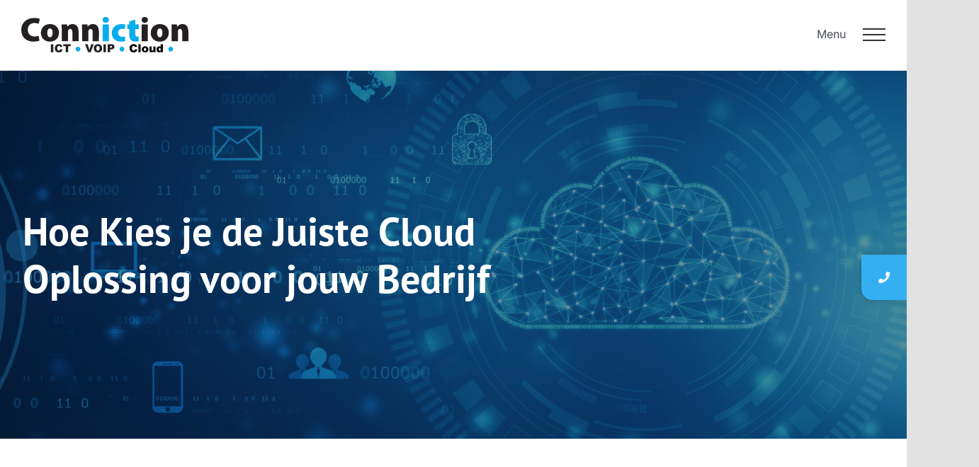

--- FILE ---
content_type: text/css; charset=utf-8
request_url: https://conniction.nl/wp-content/themes/Conniction-thema/style.css?ver=6.9
body_size: 4338
content:
/*
Theme Name: Conniction Thema
Description: Thema voor Conniction
Author: Simplix
Author URI: https://simplix.nl
Template: Avada
Version: 1.0.0
Text Domain:  Avada
*/

/* Vars */
:root {
	--primary_color:#34aff2;
	--secondary_color:#007afc;
}

#main {}
#main p {margin-bottom:24px!important;}
.mobile {display:none!important;}
.handwritten {font-family:"Caveat"; font-weight:400;}
.white-text, .white-text * {color:#fff!important;}
.blue-text, .blue-text * {color:var(--primary_color);}
.shadow {-webkit-box-shadow:0px 6px 22px 0px rgba(0,0,0,0.05); -moz-box-shadow:0px 6px 22px 0px rgba(0,0,0,0.05); box-shadow:0px 6px 22px 0px rgba(0,0,0,0.05);}
body #boxed-wrapper {overflow:visible;}

textarea {resize:none;}
input:-webkit-autofill,
input:-webkit-autofill:hover, 
input:-webkit-autofill:focus, 
input:-webkit-autofill:active {-webkit-box-shadow:0 0 0 30px #fff inset!important;}

.square-image {padding-top:100%; width:100%;}

.contact-wrapper {display:none;}

/* Custom Grid */
.row {display:flex; flex-wrap:wrap; margin:0 -16px;}
.row .col {display:flex; flex-wrap:wrap; padding:0 16px; align-items:flex-start; overflow:inherit;}
.row .col.col-3 {width:25%;}
.row .col.col-4 {width:33.333%;}
.row .col.col-6 {width:50%;}
.row .col.col-9 {width:75%;}
.row .col.col-12 {width:100%;}

.center {width:100%; display:flex; align-items:center; justify-content:center;}
.divider {width:100%; display:flex; margin-bottom:64px;}

.sticky-column {position:sticky !important; top:120px;}

/* Backgrounds */
.top-white-background:after {content:""; position:absolute; top:-5px; right:0; bottom:50%; left:0; background:#fff;}
.bottom-white-background:before {content:""; position:absolute; top:75%; right:0; bottom:-5px; left:0; background:#fff;}
.circle-top-left, .circle-top-right, .circle-bottom-left, .circle-bottom-right {position:relative; overflow:hidden;}
.circle-top-left:before, .circle-top-right:before, .circle-bottom-left:after, .circle-bottom-right:after {content:""; background-image:url(image/conniction-cirkel.svg); position:absolute; width:300px; height:300px; background-size:100% 100%;}
.circle-top-left:before {top:0; left:0; transform:translate(-50%, -50%);}
.circle-top-right:before {top:0; right:0; transform:translate(50%, -50%);}
.circle-bottom-left:after {bottom:0; left:0; transform:translate(-50%, 50%);}
.circle-bottom-right:after {bottom:0; right:0; transform:translate(50%, 50%);}
.top-white-background.circle-top-left:before,
.top-white-background.circle-top-right:before {top:50%;}
.bottom-white-background.circle-bottom-left:after,
.bottom-white-background.circle-bottom-right:after {bottom:25%;}

/* Button */
#main .button-default {padding:16px 32px; border-radius:0 16px 16px 16px;}
#main .white-text .button-default {background:#fff;}
#main .white-text .button-default span {color:#333!important;}
#main .white-text .button-default:hover {background:var(--secondary_color);}
#main .white-text .button-default:hover span {color:#fff!important;}

/* Header */
header .fusion-header {z-index:999; border-bottom:2px solid #f4f4f4; height:auto!important;}
header .fusion-header .fusion-logo {width:270px;}
header .fusion-header > .fusion-row {display:flex; align-items:center;}
header .menu-wrapper .main-menu ul {display:flex; list-style:none; text-align:center;}
header .menu-wrapper .main-menu ul .menu-item {color:#fff; margin-right:32px; font-size:18px; position:relative; line-height:1px;}
header .menu-wrapper .main-menu ul .menu-item.active,
header .menu-wrapper .main-menu ul .menu-item:hover {color:var(--primary_color);}
header .menu-wrapper .main-menu ul .menu-item .dot {width:8px; height:8px; border-radius:50%; background:var(--primary_color); position:absolute; right:-10px; top:0px;}

header .hamburger-wrapper {margin-left:auto; display:flex;}
header .hamburger-wrapper:hover {cursor:pointer;}
header .hamburger-wrapper .btn-menu {margin-left:24px; z-index:2; border:none; display:flex; align-items:center; justify-content:center; min-height:30px; background-color:transparent; color:inherit; padding-left:0; padding-right:0; cursor:pointer; transition:0.3s ease;}
header .hamburger-wrapper .btn-menu:focus {outline: none;}
header .hamburger-wrapper .btn-menu-bars {display:block; position:relative; width:32px; height:2px; background:#333; transition:0.3s;}
header .hamburger-wrapper .btn-menu-bars:before, 
header .hamburger-wrapper .btn-menu-bars:after {content:""; display:block; position:absolute; left:0; width:100%; height:100%; background:#333; transition:0.3s;}
header .hamburger-wrapper .btn-menu-bars:before {transform: translate(0, -8px);}
header .hamburger-wrapper .btn-menu-bars:after {transform: translate(0, 8px);}
body:not(.menu-open) header .hamburger-wrapper:hover .btn-menu-bars:before, 
body:not(.menu-open) header .hamburger-wrapper:hover .btn-menu-bars:after {left:-8px;}

.menu-open header .fusion-header {position:relative;}
.menu-open header .hamburger-wrapper .btn-menu .btn-menu-bars {background-color: transparent;}
.menu-open header .hamburger-wrapper .btn-menu .btn-menu-bars:before {transform: rotate(45deg);}
.menu-open header .hamburger-wrapper .btn-menu .btn-menu-bars:after {transform: rotate(-45deg);}

body.menu-open {overflow:hidden; height:100vh;}
header .flyout-menu-wrapper {position:fixed; left:0; top:0; right:0; bottom:0; overflow-y:scroll; transition:.3s; background:#fff; pointer-events:none; opacity:0; -ms-overflow-style:none; scrollbar-width:none;}
header .flyout-menu-wrapper:after {content:""; background-image:url(image/circle-blue.svg); position:absolute; right:0; bottom:0; width:500px; height:500px; background-size:100% 100%; z-index:-1}
header .flyout-menu-wrapper::-webkit-scrollbar {display:none;}
.menu-open header .flyout-menu-wrapper {opacity:1; pointer-events:all; z-index:1;}

header .flyout-menu-wrapper.desktop {display:flex; padding:90px 0 0 0; justify-content:center; align-items:stretch;}
header .flyout-menu-wrapper.desktop .menu-main-menu-container {width:100%;}
header .flyout-menu-wrapper.desktop .left {display:flex; flex-wrap:wrap; align-items:center; justify-content:flex-end; width:33.333%; padding:64px;}
header .flyout-menu-wrapper.desktop .left .row {display:flex; flex-direction:column;}
header .flyout-menu-wrapper.desktop .left .row .menu-contact-info {margin-top:32px; display:flex; flex-direction:column; }
header .flyout-menu-wrapper.desktop .left .row .menu-contact-info a:first-child {margin-bottom:16px;}
header .flyout-menu-wrapper.desktop .left .menu {padding-left:0; list-style-type:none;}
header .flyout-menu-wrapper.desktop .left .menu .menu-item {text-align:left; margin-bottom:16px; font-size:21px;}
header .flyout-menu-wrapper.desktop .left .menu .menu-item a {text-transform:none;}
header .flyout-menu-wrapper.desktop .left .menu .menu-item.current-menu-item a {color:var(--primary_color);}
header .flyout-menu-wrapper.desktop .right {display:flex; align-items:center; width:66.666%; padding:64px; border-left:2px solid #f4f4f4; overflow-y:auto; -ms-overflow-style:none;  scrollbar-width:none; z-index:1}
header .flyout-menu-wrapper.desktop .right::-webkit-scrollbar {display:none;}
header .flyout-menu-wrapper.desktop .right .menu-title h3 {font-size:40px; font-weight:900; line-height:1.2; font-family:PT sans;}
header .flyout-menu-wrapper.desktop .right .menu-title h3 span {font-size:32px; color:var(--primary_color); margin-left:48px;}
header .flyout-menu-wrapper.desktop .right .menu {}
header .flyout-menu-wrapper.desktop .right .menu .col {margin-bottom:48px;}
header .flyout-menu-wrapper.desktop .right .menu .col .category-title {font-size:21px; font-weight:600; margin-bottom:24px; font-family:PT sans;}
header .flyout-menu-wrapper.desktop .right .menu .col .menu-item {width:100%; margin-bottom:16px;}
header .flyout-menu-wrapper.desktop .right .menu .col .menu-item.current a {color:var(--primary_color);}

header .flyout-menu-wrapper.mobile {align-items:center; padding:82px 0 0 0; flex-wrap:wrap; flex-direction:row; }
header .flyout-menu-wrapper.mobile .flyout-menu {height:calc(100% - 62px); display:flex; align-items:center;}
header .flyout-menu-wrapper.mobile .menu-main-menu-mobile-container {width:100%;}
header .flyout-menu-wrapper.mobile .menu {padding:0 32px; list-style-type:none;}

/* Titlebar */
.titlebar-wrapper {position:relative; display:flex; align-items:center; justify-content:center; background-size:cover; background-position:center center; padding:192px 32px 320px 32px; z-index:1;}
body:not(.home) .titlebar-wrapper {min-height:520px; padding:160px 32px}
.titlebar-wrapper:before {content:""; background:#002336; opacity:.5; position:absolute; top:0; left:0; width:100%; height:100%;}
.titlebar-wrapper .titlebar-container {width:100%; max-width:var(--site_width); z-index:999; position:relative;}
.titlebar-wrapper .titlebar-container:after {content:""; position:absolute; z-index:-1; width:720px; height:720px;top: 0;left: 0;transform:translate(-97%, -35%); background-image: url(image/conniction-cirkel-blue.svg); opacity:.6; background-size: 100% 100%; background-repeat:no-repeat;}
.titlebar-wrapper .titlebar-container .title-wrapper {position:relative; display:flex; flex-direction:column; justify-content:center; width:100%; max-width:calc(var(--site_width) / 2);}
.titlebar-wrapper .titlebar-container .title-wrapper h1 {color:#fff; font-size:var(--h1_typography-font-size); font-family:PT sans; line-height:1.2!important; margin-bottom:0!important;}
.titlebar-wrapper .titlebar-container .title-wrapper h2 {color:#fff; font-size:var(--h2_typography-font-size); line-height:1.2!important; margin-bottom:0!important; font-family:"Caveat";}

/* Call Button */
.call-back-wrapper {position:fixed; top:50%; right:0; z-index:999; color:#fff !important; background:var(--primary_color); color:#fff; border-radius:0 0 0 16px; display:flex; flex-direction:column; transform:translateX(calc(100% - 64px)); transition:.3s; -webkit-box-shadow:0px 0px 10px 0px rgba(0,0,0,0.16); -moz-box-shadow:0px 0px 10px 0px rgba(0,0,0,0.16); box-shadow:0px 0px 10px 0px rgba(0,0,0,0.16);}
.call-back-wrapper:hover {cursor:pointer; transform:translateX(0);}
.call-back-wrapper a {transition:.3s;}
.call-back-wrapper a:last-child {border-radius:0 0 0 16px; }
.call-back-wrapper a:hover {background:var(--secondary_color);}
.call-back-wrapper .call-back-toggle {width:64px; height:64px; display:flex; justify-content:center; align-items:center;}
.call-back-wrapper .call-back-text {height:64px; display:flex; justify-content:center; align-items:center; padding-right:16px;}
.call-back-wrapper > a {display:flex; color:#fff !important;}

.call-back-wrapper.active {cursor:pointer; transform:translateX(0);}

/* To Top */
.to-top-wrapper {position:absolute; top:0; right:0; z-index:999; background:var(--primary_color); color:#fff; border-radius:0 0 0 16px; display:flex; transform:translateX(calc(100% - 64px)); transition:.3s; -webkit-box-shadow:0px 0px 10px 0px rgba(0,0,0,0.16); -moz-box-shadow:0px 0px 10px 0px rgba(0,0,0,0.16); box-shadow:0px 0px 10px 0px rgba(0,0,0,0.16);}
.to-top-wrapper:hover {cursor:pointer; transform:translateX(0); background:var(--secondary_color);}
.to-top-wrapper .to-top-toggle {width:64px; height:64px; display:flex; justify-content:center; align-items:center;}
.to-top-wrapper .to-top-text {height:64px; display:flex; justify-content:center; align-items:center; padding-right:16px;}
.to-top-wrapper .to-top-text a {color:#fff;}

/* Homepage */
.home #main > .fusion-row:first-child {margin-top:-400px;}

/* Bubbles */
.bubbles-wrapper {display:flex; width:100%; max-width:400px; flex-wrap:wrap; z-index:999; position:absolute; top:0; left:50%; transform:translate(-50%, -100%);}
.bubbles-wrapper.bottom {top:auto; bottom:0; transform:translate(-50%, 0%);}
.bubbles-wrapper.bottom.inside {transform:translate(-50%, -100%);}
.bubbles-wrapper .bubble-row {width:100%; margin-bottom:16px; display:flex; justify-content:flex-end;}
.bubbles-wrapper .bubble-row:nth-child(odd) {justify-content:flex-start;}
.bubbles-wrapper .bubble-row:last-child {margin-bottom:-32px;}
.bubbles-wrapper.bottom.outside .bubble-row:first-child {margin-top:-32px;}
.bubbles-wrapper .bubble-row .bubble {padding:16px; background:var(--primary_color); color:#fff; border-radius:16px 0 16px 16px;}
.bubbles-wrapper .bubble-row:nth-child(odd) .bubble {background:#fff; color:#000; border-radius:0 16px 16px 16px; border:1px solid #f4f4f4;}
.bubbles-wrapper.bottom .bubble-row:only-child .bubble {background:var(--primary_color); border-color:var(--primary_color); color:#fff; border-radius:16px 0 16px 16px;}
.bubbles-wrapper .bubble-row .bubble a {text-decoration:underline; color:inherit!important;}
.bubbles-wrapper .bubble-row:nth-child(even) .bubble a {color:#fff;}
.bubbles-wrapper.bottom .bubble-row:only-child .bubble a {color:#fff;}
.bubbles-wrapper.relative {position:relative; top:auto; left:auto; transform:none;}
.bubbles-wrapper.relative .bubble-row:last-child {margin-bottom:0;}

/* Sliders */
.swiper-container {width:100%; display:flex; flex-wrap:wrap;  position:relative;}

.nav-button-wrapper {position:absolute; right:0; top:-72px; z-index:999; display:flex; align-items:center; margin:0; justify-content:space-between;}
.nav-button-wrapper .nav-button {margin:8px !important; transition:.3s; cursor:pointer; width:50px; height:50px; border-radius:50%; display:flex; justify-content:center; align-items:center; background:var(--primary_color); color:#fff; font-weight:bold;}
.nav-button-wrapper .nav-button.swiper-button-disabled {opacity:0.4; pointer-events:none;}

/* Testimonial */
.swiper-container.testimonial-wrapper {overflow:visible;}
.swiper-container.testimonial-wrapper .testimonial {display:flex; flex-wrap:wrap;}
.swiper-container.testimonial-wrapper .testimonial .person-wrapper {display:flex; align-items:center; margin:0 0 16px 0;}
.swiper-container.testimonial-wrapper .testimonial .person-wrapper .image {width:64px; height:64px; margin:0 16px 0 0; border-radius:50%; object-fit:cover;}
.swiper-container.testimonial-wrapper .testimonial .person-wrapper .title {font-family:"Caveat"; font-size:24px;}
.swiper-container.testimonial-wrapper .testimonial .content-wrapper {background:#fff; padding:24px; border-radius:0 16px 16px 16px;}

/* Nieuws */
.swiper-container.ict-nieuws-wrapper .ict-nieuws .image {border-radius:0 16px 0 0;}
.swiper-container.ict-nieuws-wrapper .ict-nieuws .content-wrapper {display:flex; flex-wrap:wrap; padding:24px; border-width:0 2px 2px 2px; border-style:solid; border-color:#f2f2f2; border-radius:0 0 16px 16px; transition:.3s;}
.swiper-container.ict-nieuws-wrapper .ict-nieuws .content-wrapper .title {width:100%;}
.swiper-container.ict-nieuws-wrapper .ict-nieuws .content-wrapper .link {font-size:14px; margin-top:24px; color:var(--primary_color);}
.swiper-container.ict-nieuws-wrapper .ict-nieuws:nth-child(even) {margin-top:24px;}
.swiper-container.ict-nieuws-wrapper .ict-nieuws:nth-child(even) .image {border-radius:16px 0 0 0;}
.swiper-container.ict-nieuws-wrapper .ict-nieuws:hover .content-wrapper {color:#fff; background:var(--primary_color); border-color:var(--primary_color);}
.swiper-container.ict-nieuws-wrapper .ict-nieuws:hover .content-wrapper .link {color:#aedff9;}

/* Oplossingen */
.ict-oplossingen-wrapper {display:flex; flex-wrap:wrap; justify-content:center; margin-bottom:64px;}
.ict-oplossingen-wrapper .button {padding:16px 32px; border-radius:0 16px 16px 16px; background:#fff; margin-bottom:24px; margin-right:24px;}
.ict-oplossingen-wrapper .button:hover {background:var(--secondary_color); color:#fff;}
.ict-oplossingen-wrapper .button:hover {background:var(--secondary_color); color:#fff;}

/* Archive */
.archive .posts-wrapper .post-wrapper .row {align-items:center;}
.archive .posts-wrapper .post-wrapper:nth-child(odd) .col:nth-child(0) {order:2;}
.archive .posts-wrapper .post-wrapper:nth-child(odd) .col:nth-child(1) {order:1;}
.archive .posts-wrapper .post-wrapper .image-wrapper img {width:100%; border-radius:48px 0 48px 48px; margin-bottom:48px;}
.archive .posts-wrapper .post-wrapper .button-wrapper {display:flex; width:100%;}
.archive .posts-wrapper .post-wrapper .button-wrapper .button {padding:16px 32px; border-radius:0 16px 16px 16px; background:var(--primary_color); transition:.3s;}
.archive .posts-wrapper .post-wrapper .button-wrapper .button:hover {background:var(--secondary_color);}
.archive .posts-wrapper .post-wrapper .button-wrapper .button .button-text {color:#fff;}
.archive .load-more-wrapper {display:flex; width:100%;}
.archive .load-more-wrapper .load-more {padding:16px 32px; border-radius:0 16px 16px 16px; color:#fff; background:var(--primary_color); transition:.3s;}
.archive .load-more-wrapper .load-more:hover {background:var(--secondary_color); cursor:pointer;}

.archive .solutions h3 {font-weight:bold; font-family:PT sans; color:#4a4e57;}
.archive .solutions h3 .handwritten {width:100%; display:flex;}
.archive .solutions .category-title {font-size:21px; font-weight:600; margin-bottom:16px; font-family:PT sans;}
.archive .solutions .menu-item {width:100%; margin-bottom:16px;}
.archive .solutions .col {margin-bottom:24px;}

/* Single */
.single #main {padding-bottom:0;}
.single .single-content h1, .single .single-content h2, .single .single-content h3, .single .single-content h4, .single .single-content h5, .single .single-content h6 {color:var(--primary_color)!important; margin-bottom:8px!important; margin-top:32px!important;}

.single #main .single-content-wrapper {margin-top:-160px; position:relative; z-index:1}
.single #main .single-thumbnail {}
.single #main .single-thumbnail img {width:100%; border-radius:48px 0 48px 48px; margin-bottom:48px;}
.single #main .single-content {width:100%;}
.single.single-ict-oplossingen #main .single-content{border-radius: 48px 0px 48px 48px; padding: 48px; background:#fff}
.single #main .button-wrapper {display:flex;}
.single #main .button-wrapper .button {color:#fff; padding:16px 32px; border-radius:0 16px 16px 16px; background:var(--primary_color); margin-bottom:24px; margin-right:24px;}
.single #main .button-wrapper .button:hover {background:var(--secondary_color);}

.before-footer {background:var(--primary_color); margin-left:-32px; margin-top:64px; margin-right:-32px;}
.before-footer > div {padding-left:32px; padding-right:32px;}
.before-footer h2.title {position:relative; z-index:2; font-weight:bold!important;}
.before-footer .oplossingen-wrapper {margin-bottom:40px;}

/* Sticky sidebar */
#main .sticky-item {position:-webkit-sticky; position:sticky; top:122px; align-self:flex-start;}
#main .sidebar-wrapper {background:var(--primary_color); border-radius:0 48px 48px 48px; width:100%; padding:48px; overflow:hidden;}
#main .sidebar-wrapper .member {margin-bottom:32px;}
#main .sidebar-wrapper .member h3 {color:#fff!important; margin-bottom:16px;}
#main .sidebar-wrapper .member .social-wrapper {display:flex;}
#main .sidebar-wrapper .member .social-wrapper .social {background:#fff; border-radius:0 8px 8px 8px; height:40px; width:40px; display:flex; align-items:center; justify-content:center; margin-right:8px;}
#main .sidebar-wrapper .member .social-wrapper .social i {color:var(--primary_color)!important;}

#main .sidebar-wrapper .company-wrapper {display:flex; align-items:center;}
#main .sidebar-wrapper .company-wrapper .company-logo {width:32px; height:32px; display:flex; align-items:center; justify-content:center; background:#333; border-radius:0 8px 8px 8px; margin-right:8px; font-weight:900;}
#main .sidebar-wrapper .company-wrapper .company-name {font-size:24px;}

#main .sidebar-wrapper .member .content {display:flex; width:100%; justify-content:space-between; align-items:flex-start; flex-direction:row;}
#main .sidebar-wrapper .member .content > div {margin-right:20px;}
#main .sidebar-wrapper .member .content img {max-width:180px;}

/* Contact */
#main .wpforms-container {width:100%; max-width:100%; display:flex; flex-wrap:wrap;}
#main .wpforms-container .wpforms-form {width:100%;}
#main .wpforms-container .wpforms-form .wpforms-field-container {display:flex; flex-wrap:wrap; margin:0 -16px;}
#main .wpforms-container .wpforms-form .wpforms-field-container .wpforms-field {margin-bottom:32px;}
#main .wpforms-container .wpforms-form .wpforms-field-container .wpforms-field.col-6 {width:50%; padding:0 16px;}
#main .wpforms-container .wpforms-form .wpforms-field-container .wpforms-field.col-12 {width:100%; padding:0 16px;}
#main .wpforms-container .wpforms-form .wpforms-field-container .wpforms-field input {padding:16px; border-radius:0 16px 16px 16px; width:100%; max-width:100%; height:auto; border:2px solid #f4f4f4; transition:.3s;}
#main .wpforms-container .wpforms-form .wpforms-field-container .wpforms-field input:focus {border-color:var(--primary_color); border-width:2px;}
#main .wpforms-container .wpforms-form .wpforms-field-container .wpforms-field textarea {height:256px; line-height:1.2; border-radius:0 16px 16px 16px; padding:16px; width:100%; max-width:100%; min-width:100%; border:2px solid #f4f4f4; transition:.3s;}
#main .wpforms-container .wpforms-form .wpforms-field-container .wpforms-field textarea:focus {border-color:var(--primary_color); border-width:2px;}
#main .wpforms-container .wpforms-form .wpforms-submit-container {display:flex; justify-content:flex-end;}
#main .wpforms-container .wpforms-form .wpforms-submit-container button[type=submit] {background:var(--primary_color); color:#fff; padding:16px 32px; height:auto; border-radius:0 16px 16px 16px; border:none; transition:.3s;}
#main .wpforms-container .wpforms-form .wpforms-submit-container button[type=submit]:hover {background:var(--secondary_color);}

/* Footer */
.fusion-footer {overflow:hidden;}
footer .fusion-column .widget-title {text-transform:none;}
footer .fusion-column .widget_nav_menu .menu {padding-left:0; list-style-type:none;}
footer .fusion-column .widget_nav_menu .menu .menu-item {border-bottom:0; padding-left:0;}
footer .fusion-column .widget_nav_menu .menu .menu-item a:before {display:none!important;}
footer .fusion-columns .fusion-column:nth-child(1) {padding-right:80px !important}
.margin-top-minus-400 {margin-top:-200px !important}

/* Recaptcha style */
.grecaptcha-badge {visibility: hidden;}
.recaptcha-text {font-size:12px !important; float:left; width:100%; display:block; padding:0px 16px !important;}
.recaptcha-text a{font-weight:bold; color:#000}
.recaptcha-text a:hover{color:inherit}

/* microsoft form */
.microsoft-form .wpforms-field-container {flex-direction:column}
.microsoft-form .wpforms-field-container .wpforms-field {margin-bottom:10px !important}
.microsoft-form .wpforms-field-container .wpforms-field input[type="checkbox"] {width:auto !important; padding:0 !important}
.microsoft-form .wpforms-field-container .wpforms-field .wpforms-field-description {height:auto !important; padding:15px !important; overflow:auto !important}
.microsoft-form .wpforms-field-container .wpforms-field.wpforms-list-inline ul {margin-top:8px !important}
#main .microsoft-form .wpforms-confirmation-container-full p {margin-bottom:0 !important}

.page-id-833 .titlebar-wrapper {min-height:0px !important; padding:64px 32px !important}
.page-id-833 #main {padding-top:32px !important; padding-bottom:32px !important}

@media screen and (max-width: 1400px), screen and (max-height: 800px) {
	header .flyout-menu-wrapper.desktop  .right {align-items:flex-start;}
}

@media only screen and (max-width:1250px){
	#main .sidebar-wrapper .member .content {flex-direction:column;}
	#main .sidebar-wrapper .member .content > div {margin-right:0; margin-bottom:20px;}
}

@media only screen and (max-width:800px){
	.flyout-menu-wrapper.mobile {display:flex!important;}
	footer .fusion-columns .fusion-column:nth-child(1) {padding-right:16px !important}
	
	.to-top-wrapper {display:none;}
	
	.contact-wrapper {position:fixed; bottom:0; left:0; display:flex; justify-content:center; align-items:center; align-self:flex-end; width:100%; background:var(--primary_color); z-index:9999999999}
	.contact-wrapper .contact {width:50%; display:flex; justify-content:center; align-items:center; height:62px;}
	.contact-wrapper .contact:first-child {}
	.contact-wrapper .contact:last-child {background-color:#007afc;}
	.contact-wrapper .contact a {color:#fff; font-size:14px;}
	
	.nav-button-wrapper {display:none;}
}

@media only screen and (max-width:640px){
	header .fusion-header .fusion-logo img {width:240px!important;}
	
	.to-top-wrapper,
	.call-back-wrapper {transform:translateX(calc(100% - 48px));}
	.to-top-wrapper .to-top-toggle,
	.call-back-wrapper .call-back-toggle {width:48px; height:48px;}
	.to-top-wrapper .to-top-text,
	.call-back-wrapper .call-back-text {height:48px;}
	.to-top-wrapper .to-top-text a,
	.call-back-wrapper .call-back-text a {font-size:14px;}
}

@media only screen and (max-width:480px){
	header .hamburger-wrapper span {display:none;}
}

--- FILE ---
content_type: text/css; charset=utf-8
request_url: https://conniction.nl/wp-content/themes/Conniction-thema/mobile.css?ver=6.9
body_size: 325
content:
@media only screen and (max-width: 1400px) {
	.row .col.col-3 {width:50%;}
	.row .col.col-4 {width:50%;}
	
	header .flyout-menu-wrapper.desktop .right .menu-title h3 span {display:flex; margin-left:0; width:100%;}
}

@media only screen and (max-width: 960px) {
	.row .col.col-3 {width:100%;}
	.row .col.col-4 {width:100%;}
	.archive .row .col.col-4 {width:50%;}
	
	header .fusion-header .fusion-logo img {width:320px;}
}

@media only screen and (max-width: 800px) {
	.desktop {display:none!important;}
	.mobile {display:block!important;}
	
	.row .col.col-6 {width:100%; margin-bottom:24px;}
	
	.titlebar-wrapper {height:800px;}
	
	.to-top-wrapper {bottom:5px; top:auto;}
	
	.archive .posts-wrapper .post-wrapper:nth-child(odd) .col:nth-child(1) {order: unset;}
	
	body:not(.home) .titlebar-wrapper {height:300px; min-height:auto;}
	.titlebar-wrapper .titlebar-container .title-wrapper h1 {margin-bottom:0px}
	
	.single #main .single-content-wrapper {margin-top:150px}
	
	#main .sidebar-wrapper {padding:32px;}
	.single.single-ict-oplossingen #main .single-content{padding:0px; margin-top:32px;}
	
	#main .column-mobile-padding > .fusion-column-wrapper {padding-left:32px !important; padding-right:32px !important}
	#main .wpforms-container .wpforms-form .wpforms-field-container .wpforms-field.col-6 {width:100%}
	
	header .flyout-menu-wrapper.mobile .menu-main-menu-mobile-container ul li {padding:8px 0;}
	header .flyout-menu-wrapper.mobile .menu-main-menu-mobile-container ul li a {font-size:24px;}
	
	.single-ict-oplossingen #main .single-thumbnail {display:none;}
	
	.single-ict-oplossingen #main .left-side {order:2;}
	.single-ict-oplossingen #main .right-side {order:1;}
	.single-ict-oplossingen #main .single-content-wrapper {margin-top:90px;}
	
}

@media only screen and (max-width: 600px) {
	.titlebar-wrapper {height:600px;}
	header .hamburger-wrapper {padding-left:20px;}
}

@media only screen and (max-width: 600px) {
	.archive .row .col.col-4 {width:100%;}
}

--- FILE ---
content_type: image/svg+xml
request_url: https://conniction.nl/wp-content/themes/Conniction-thema/image/conniction-cirkel-blue.svg
body_size: 663
content:
<svg xmlns="http://www.w3.org/2000/svg" xmlns:xlink="http://www.w3.org/1999/xlink" width="408" height="387.121" viewBox="0 0 408 387.121">
  <defs>
    <clipPath id="clip-path">
      <rect id="Rectangle_74" data-name="Rectangle 74" width="408" height="387.121" fill="rgba(52,175,242,0.4)"/>
    </clipPath>
  </defs>
  <g id="Group_85" data-name="Group 85" transform="translate(-0.06 -0.809)">
    <g id="Group_62" data-name="Group 62" transform="translate(0.06 0.809)">
      <g id="Group_61" data-name="Group 61" clip-path="url(#clip-path)">
        <path id="Path_10" data-name="Path 10" d="M251.576,384.84c-100.491,0-182.246-81.754-182.246-182.246S151.085,20.349,251.576,20.349,433.822,102.1,433.822,202.594,352.066,384.84,251.576,384.84m0-361.335c-98.75,0-179.089,80.338-179.089,179.089s80.339,179.089,179.089,179.089,179.09-80.339,179.09-179.089S350.326,23.505,251.576,23.505Z" transform="translate(-34.239 -10.451)" fill="rgba(52,175,242,0.4)"/>
        <path id="Path_11" data-name="Path 11" d="M185.4,382.18C83.171,382.18,0,299.007,0,196.776s83.171-185.4,185.4-185.4,185.4,83.171,185.4,185.4-83.171,185.4-185.4,185.4m0-361.336c-97.01,0-175.933,78.923-175.933,175.932S88.392,372.711,185.4,372.711s175.933-78.923,175.933-175.934S282.412,20.844,185.4,20.844Z" transform="translate(-0.03 -6.023)" fill="rgba(52,175,242,0.4)"/>
      </g>
    </g>
    <path id="Path_12" data-name="Path 12" d="M215.142,401.323c-100.926,0-183.035-82.109-183.035-183.035S114.216,35.252,215.142,35.252s183.035,82.11,183.035,183.036S316.068,401.323,215.142,401.323m0-361.336c-98.315,0-178.3,79.985-178.3,178.3s79.985,178.3,178.3,178.3,178.3-79.985,178.3-178.3S313.457,39.986,215.142,39.986Z" transform="translate(-15.813 -16.995)" fill="rgba(52,175,242,0.4)"/>
    <path id="Path_13" data-name="Path 13" d="M478.589,704.252a20.606,20.606,0,1,0-20.607,20.606,20.606,20.606,0,0,0,20.607-20.606" transform="translate(-215.782 -336.928)" fill="rgba(52,175,242,0.4)"/>
    <path id="Path_14" data-name="Path 14" d="M469.167,18.538a17.729,17.729,0,1,0-17.729,17.728,17.729,17.729,0,0,0,17.729-17.728" transform="translate(-213.973)" fill="rgba(52,175,242,0.4)"/>
    <path id="Path_15" data-name="Path 15" d="M111.327,136.07a34.6,34.6,0,1,0-34.6,34.6,34.6,34.6,0,0,0,34.6-34.6" transform="translate(-20.758 -49.67)" fill="rgba(52,175,242,0.4)"/>
    <path id="Path_16" data-name="Path 16" d="M780.585,309.988a12.772,12.772,0,1,0-12.772,12.772,12.772,12.772,0,0,0,12.772-12.772" transform="translate(-372.525 -146.254)" fill="rgba(52,175,242,0.4)"/>
  </g>
</svg>


--- FILE ---
content_type: image/svg+xml
request_url: https://conniction.nl/wp-content/uploads/2025/01/conniction-ict-voip-cloud-1.svg
body_size: 2942
content:
<?xml version="1.0" encoding="UTF-8"?> <svg xmlns="http://www.w3.org/2000/svg" width="235.981" height="50" viewBox="0 0 235.981 50"><g id="conniction-ict-voip-cloud" transform="translate(-33.408 -33.58)"><g id="Group_2212" data-name="Group 2212" transform="translate(33.408 33.58)"><path id="Path_936" data-name="Path 936" d="M57.967,44.511c-6.631-2.686-14.749-.915-15.307,7.333-.5,7.4,4.013,10.954,11.1,10.478,1.424-.1,2.8-.544,4.2-.752L59.1,68.342c-9.762,3.168-22.548.867-25.127-10.557C30.743,43.5,41.883,34.49,55.5,36.5c.6.089,3.952.715,4.084,1.19l-1.618,6.817Z" transform="translate(-33.408 -34.842)" fill="#242021"></path><path id="Path_937" data-name="Path 937" d="M166.393,76.977h-8.781V63.116a5.891,5.891,0,0,0-.948-2.564,3.025,3.025,0,0,0-4.195.091,6.239,6.239,0,0,0-.878,1.6V76.977h-8.781L142.56,53.27h7.652l.252,3.01c.209.048.254-.067.373-.19,2.353-2.424,4.243-3.584,7.84-3.32,5.844.429,7.5,5.256,7.721,10.342.2,4.569-.158,9.283-.005,13.866Z" transform="translate(-85.512 -42.722)" fill="#242021"></path><path id="Path_938" data-name="Path 938" d="M221.353,76.976h-8.781V63.116a5.577,5.577,0,0,0-.948-2.564,3.029,3.029,0,0,0-3.912-.164,4.813,4.813,0,0,0-1.16,1.85V76.976h-8.781l-.251-23.707h7.652l.252,3.01c.209.048.254-.067.373-.19,1.873-1.929,3.325-3.125,6.207-3.327,6.513-.456,9.071,4.167,9.355,9.972.229,4.678-.182,9.545-.005,14.242Z" transform="translate(-111.747 -42.722)" fill="#242021"></path><path id="Path_939" data-name="Path 939" d="M463.147,76.978h-8.781V62.992a5.793,5.793,0,0,0-.948-2.438,3.105,3.105,0,0,0-3.862-.239,5.168,5.168,0,0,0-1.211,1.925V76.978h-8.781l-.125-23.707h7.338c.091,0,.168.209.187.315.15.826.158,1.846.253,2.7.209.048.254-.067.373-.19,2.36-2.431,4.35-3.621,7.951-3.305,5.935.52,7.4,5.459,7.61,10.578.181,4.493-.146,9.111-.005,13.615Z" transform="translate(-227.228 -42.724)" fill="#242021"></path><path id="Path_940" data-name="Path 940" d="M394.753,52.823c9.6-.753,15.755,6.53,13.385,15.894-3.169,12.521-23.859,11.691-24.9-2.2-.563-7.525,3.951-13.1,11.513-13.7Zm.494,6.139c-4.215.715-4.558,13.2,1.339,12.377C400.819,70.752,401.072,57.974,395.247,58.962Z" transform="translate(-200.378 -42.74)" fill="#242021"></path><path id="Path_941" data-name="Path 941" d="M98.117,52.823c9.59-.752,15.752,6.542,13.385,15.894-3.176,12.549-23.9,11.652-24.9-2.2-.54-7.517,3.944-13.1,11.513-13.7Zm.494,6.139c-4.215.715-4.558,13.2,1.339,12.377C104.191,70.751,104.432,57.975,98.61,58.962Z" transform="translate(-58.78 -42.74)" fill="#242021"></path><path id="Path_942" data-name="Path 942" d="M331.095,47.574h4.892v6.4h-4.892v7.84a6.863,6.863,0,0,0,.431,1.7c.8,1.552,2.9,1.331,4.335,1v6.648c-4.051,1.094-9.834,1.233-12.107-3.008a14.212,14.212,0,0,1-1.195-5.955c-.113-2.73.095-5.49.005-8.221H319.68v-6.4h2.885V43.246l8.53-2.446v6.774Z" transform="translate(-170.06 -37.026)" fill="#08adee"></path><path id="Path_943" data-name="Path 943" d="M297.192,53.552l-1.12,6.388c-4.113-1.358-9.061-.414-9.287,4.7-.252,5.691,4.939,7.205,9.538,5.463l.821,6.4c-4.3,1.561-10.135,1.5-14.106-.953-6.841-4.22-6.833-15.344-.5-20.049,4.07-3.025,9.9-3.289,14.656-1.946Z" transform="translate(-150.09 -42.745)" fill="#08adee"></path><rect id="Rectangle_768" data-name="Rectangle 768" width="8.781" height="23.707" transform="translate(114.874 10.547)" fill="#08adee"></rect><rect id="Rectangle_769" data-name="Rectangle 769" width="8.655" height="23.707" transform="translate(169.94 10.547)" fill="#242021"></rect><path id="Path_944" data-name="Path 944" d="M256.781,33.625c2.533-.3,4.955.921,5.175,3.661.491,6.115-9.714,6.172-8.752-.464A4.017,4.017,0,0,1,256.781,33.625Z" transform="translate(-138.297 -33.58)" fill="#08adee"></path><path id="Path_945" data-name="Path 945" d="M362.141,33.627c2.285-.276,4.722.746,5.114,3.22,1.039,6.561-9.675,6.768-8.691-.024A4.006,4.006,0,0,1,362.141,33.627Z" transform="translate(-188.591 -33.581)" fill="#242021"></path></g><g id="Group_2213" data-name="Group 2213" transform="translate(186.266 71.973)"><path id="Path_946" data-name="Path 946" d="M333.287,110.461a2,2,0,0,0-.712-.612,2.19,2.19,0,0,0-2.749.734,4.029,4.029,0,0,0-.475,2.21,4.2,4.2,0,0,0,.566,2.558,2.236,2.236,0,0,0,3.1.133,3.456,3.456,0,0,0,.739-1.623l3.04.919a5.6,5.6,0,0,1-.965,2.136,4.188,4.188,0,0,1-1.635,1.294,6.118,6.118,0,0,1-2.484.436,7.211,7.211,0,0,1-2.99-.532,4.734,4.734,0,0,1-2-1.871,6.335,6.335,0,0,1-.842-3.428,5.826,5.826,0,0,1,1.481-4.281,6.741,6.741,0,0,1,7.526-.638,5.037,5.037,0,0,1,1.8,2.633l-3.062.681a2.633,2.633,0,0,0-.337-.75Z" transform="translate(-325.876 -107.039)"></path><path id="Path_947" data-name="Path 947" d="M349.8,118.629V107.405h3.123v11.224Z" transform="translate(-337.294 -107.214)"></path><path id="Path_948" data-name="Path 948" d="M367.186,114.389a5.447,5.447,0,0,0-7.082-.211,4.068,4.068,0,0,0-1.256,3.066,4,4,0,0,0,1.485,3.231,4.826,4.826,0,0,0,3.169,1,4.755,4.755,0,0,0,3.441-1.2,4.428,4.428,0,0,0,.241-5.884Zm-2.561,4.463a1.443,1.443,0,0,1-2.213-.008,2.455,2.455,0,0,1-.44-1.608,2.425,2.425,0,0,1,.444-1.6,1.41,1.41,0,0,1,1.125-.525,1.36,1.36,0,0,1,1.079.517,2.4,2.4,0,0,1,.436,1.574,2.538,2.538,0,0,1-.432,1.646Z" transform="translate(-341.616 -109.872)"></path><path id="Path_949" data-name="Path 949" d="M385.221,121.454v-1.317a4.285,4.285,0,0,1-1.313,1.156,3.493,3.493,0,0,1-1.627.345,2.65,2.65,0,0,1-2.018-.769,3.335,3.335,0,0,1-.731-2.369v-5.176h3.131v4.471a1.644,1.644,0,0,0,.283,1.087,1,1,0,0,0,.8.322,1.134,1.134,0,0,0,.915-.429,2.474,2.474,0,0,0,.356-1.539v-3.913h3.116v8.131h-2.91Z" transform="translate(-351.489 -110.039)"></path><path id="Path_950" data-name="Path 950" d="M404.657,107.4v3.89a3.007,3.007,0,0,0-1.053-.735,3.43,3.43,0,0,0-1.321-.245,3.173,3.173,0,0,0-2.461,1.072,4.463,4.463,0,0,0-.968,3.093,5.252,5.252,0,0,0,.876,3.07,2.9,2.9,0,0,0,2.538,1.263,3.192,3.192,0,0,0,1.5-.352,3.931,3.931,0,0,0,1.118-1.034v1.2H407.8V107.4h-3.146Zm-.375,8.659a1.254,1.254,0,0,1-1,.467,1.167,1.167,0,0,1-.938-.463,2.289,2.289,0,0,1-.379-1.459,2.427,2.427,0,0,1,.368-1.516,1.131,1.131,0,0,1,.911-.452,1.3,1.3,0,0,1,1.026.471,2.142,2.142,0,0,1,.406,1.428A2.339,2.339,0,0,1,404.282,116.064Z" transform="translate(-360.712 -107.214)"></path></g><g id="Group_2214" data-name="Group 2214" transform="translate(123.494 71.973)"><path id="Path_951" data-name="Path 951" d="M213.771,118.629h-3.759l-4.239-11.224H209.4l2.526,8.077,2.494-8.077h3.52l-4.168,11.224Z" transform="translate(-205.773 -107.214)" fill="#242021"></path><path id="Path_952" data-name="Path 952" d="M239.47,108.543a5.87,5.87,0,0,0-4.318-1.5,5.313,5.313,0,0,0-5.8,5.811,6.35,6.35,0,0,0,.773,3.277,4.728,4.728,0,0,0,2.017,1.914,7.173,7.173,0,0,0,3.143.6,6.317,6.317,0,0,0,3.12-.7,4.721,4.721,0,0,0,1.914-1.96,6.906,6.906,0,0,0,.663-3.227A5.674,5.674,0,0,0,239.47,108.543Zm-2.565,6.78a2.39,2.39,0,0,1-3.449-.015,5.054,5.054,0,0,1,0-4.9,2.107,2.107,0,0,1,1.684-.743,2.185,2.185,0,0,1,1.734.731,3.468,3.468,0,0,1,.639,2.316A4.151,4.151,0,0,1,236.905,115.323Z" transform="translate(-217.031 -107.039)" fill="#242021"></path><path id="Path_953" data-name="Path 953" d="M255.445,118.629V107.405h3.476v11.224Z" transform="translate(-229.484 -107.214)" fill="#242021"></path><path id="Path_954" data-name="Path 954" d="M275.414,108.3a3.945,3.945,0,0,0-2.821-.9h-5.765v11.224h3.483v-4.165h1.9a4.427,4.427,0,0,0,3.12-.957,3.462,3.462,0,0,0,1.022-2.656,3.359,3.359,0,0,0-.938-2.549Zm-2.844,3.54a2.186,2.186,0,0,1-1.409.348h-.85v-2.5h.988a1.827,1.827,0,0,1,1.324.367,1.247,1.247,0,0,1,.352.9A1.124,1.124,0,0,1,272.57,111.842Z" transform="translate(-234.918 -107.214)" fill="#242021"></path></g><g id="Group_2215" data-name="Group 2215" transform="translate(75.185 71.973)"><path id="Path_955" data-name="Path 955" d="M113.341,118.629V107.405h3.476v11.224Z" transform="translate(-113.341 -107.214)" fill="#242021"></path><path id="Path_956" data-name="Path 956" d="M131.387,110.461a1.994,1.994,0,0,0-.712-.612,2.19,2.19,0,0,0-2.749.734,4.03,4.03,0,0,0-.475,2.21,4.2,4.2,0,0,0,.566,2.558,2.237,2.237,0,0,0,3.1.133,3.456,3.456,0,0,0,.739-1.623l3.039.919a5.6,5.6,0,0,1-.965,2.136,4.188,4.188,0,0,1-1.635,1.294,6.117,6.117,0,0,1-2.484.436,7.211,7.211,0,0,1-2.99-.532,4.737,4.737,0,0,1-2-1.871,6.335,6.335,0,0,1-.842-3.428,5.826,5.826,0,0,1,1.481-4.281,5.637,5.637,0,0,1,4.192-1.5,5.694,5.694,0,0,1,3.334.858,5.038,5.038,0,0,1,1.8,2.633l-3.062.681a2.632,2.632,0,0,0-.337-.75Z" transform="translate(-118.418 -107.039)" fill="#242021"></path><path id="Path_957" data-name="Path 957" d="M153.584,110.177v8.452h-3.468v-8.452h-3.537v-2.772H157.12v2.772Z" transform="translate(-129.207 -107.214)" fill="#242021"></path></g><path id="Path_958" data-name="Path 958" d="M185.925,119.721a3.374,3.374,0,0,1-5.757-2.385,3.189,3.189,0,0,1,1.007-2.408,3.319,3.319,0,0,1,2.369-.961,3.37,3.37,0,0,1,2.381,5.754Z" transform="translate(-70.056 -38.373)" fill="#08adee"></path><path id="Path_959" data-name="Path 959" d="M304.694,119.721a3.374,3.374,0,0,1-5.757-2.385,3.189,3.189,0,0,1,1.007-2.408,3.319,3.319,0,0,1,2.369-.961,3.37,3.37,0,0,1,2.381,5.754Z" transform="translate(-126.75 -38.373)" fill="#08adee"></path><path id="Path_960" data-name="Path 960" d="M436.179,119.726a3.372,3.372,0,0,1-5.757-2.389,3.411,3.411,0,0,1,.452-1.688,3.1,3.1,0,0,1,1.263-1.244,3.366,3.366,0,0,1,3.315,0,3.1,3.1,0,0,1,1.263,1.248,3.417,3.417,0,0,1,.452,1.684,3.254,3.254,0,0,1-.988,2.389h0Z" transform="translate(-189.515 -38.374)" fill="#08adee"></path></g></svg> 

--- FILE ---
content_type: application/javascript; charset=utf-8
request_url: https://conniction.nl/wp-content/themes/Conniction-thema/script.js?ver=6.9
body_size: 383
content:
jQuery(document).ready(function( $ ) {
	/* Hamburger menu */
    var toggle = document.getElementsByClassName("flyout-toggle");
    var body = document.body
    for (var i = 0; i < toggle.length; i++) {
        toggle[i].addEventListener('click', function () {
            body.classList.toggle('menu-open');
        });
    }
	
	const Iswiper = new Swiper('.swiper-container.ict-nieuws-wrapper', {
		spaceBetween:32,		
		navigation: {
			nextEl: '.nav-button.next.ict-nieuws',
			prevEl: '.nav-button.prev.ict-nieuws',
		},
		breakpoints: {
			320: {
				slidesPerView: 1,
			},
			800: {
				slidesPerView: 2,
			},
			1400: {
				slidesPerView:3,
			}
		}
	});
	
	const Rswiper = new Swiper('.swiper-container.testimonial-wrapper', {
		spaceBetween:32,
		autoplay: {
		  delay: 1000,
		},
		navigation: {
			nextEl: '.nav-button.next.testimonial',
			prevEl: '.nav-button.prev.testimonial',
		},
		breakpoints: {
			320: {
				slidesPerView: 1.2,
				autoplay: {
				  delay: 5000,
				},
			},
			800: {
				slidesPerView: 2,
				autoplay:true,
			},
			1400: {
				slidesPerView:3,
				autoplay:false,
			}
		}
	});
	
	// add class to call button when scrolling
	var oldPageYOffset = 0;
	$(window).scroll(function(){
	  if (window.pageYOffset != oldPageYOffset) {
		oldPageYOffset = window.pageYOffset;
		$('.postid-619 .call-back-wrapper').addClass('active');
	  }
	});
	
	// To Top
	$('.to-top-wrapper').on('click', function(e) {
	  e.preventDefault();
	  $('html, body').animate({scrollTop:0}, '300');
	});

	AOS.init();
});

--- FILE ---
content_type: image/svg+xml
request_url: https://conniction.nl/wp-content/themes/Conniction-thema/image/circle-blue.svg
body_size: 702
content:
<svg xmlns="http://www.w3.org/2000/svg" xmlns:xlink="http://www.w3.org/1999/xlink" width="204" height="204" viewBox="0 0 204 204">
  <defs>
    <clipPath id="clip-path">
      <rect id="Rectangle_125" data-name="Rectangle 125" width="204" height="204" transform="translate(22176 420)" fill="#fff" stroke="rgba(51,51,51,0.05)" stroke-width="1"/>
    </clipPath>
    <clipPath id="clip-path-2">
      <rect id="Rectangle_87" data-name="Rectangle 87" width="408" height="387.121" fill="rgba(52,175,242,0.1)"/>
    </clipPath>
  </defs>
  <g id="Mask_Group_4" data-name="Mask Group 4" transform="translate(-22176 -420)" clip-path="url(#clip-path)">
    <g id="Group_191" data-name="Group 191" transform="translate(22175.939 439.631)">
      <g id="Group_87" data-name="Group 87" transform="translate(0.06 0.809)">
        <g id="Group_86" data-name="Group 86" clip-path="url(#clip-path-2)">
          <path id="Path_15" data-name="Path 15" d="M251.576,384.84c-100.491,0-182.246-81.754-182.246-182.246S151.085,20.349,251.576,20.349,433.822,102.1,433.822,202.594,352.066,384.84,251.576,384.84m0-361.335c-98.75,0-179.089,80.338-179.089,179.089s80.339,179.089,179.089,179.089,179.09-80.339,179.09-179.089S350.326,23.505,251.576,23.505Z" transform="translate(-34.239 -10.451)" fill="rgba(52,175,242,0.1)"/>
          <path id="Path_16" data-name="Path 16" d="M185.4,382.18C83.171,382.18,0,299.007,0,196.776s83.171-185.4,185.4-185.4,185.4,83.171,185.4,185.4-83.171,185.4-185.4,185.4m0-361.336c-97.01,0-175.933,78.923-175.933,175.932S88.392,372.711,185.4,372.711s175.933-78.923,175.933-175.934S282.412,20.844,185.4,20.844Z" transform="translate(-0.03 -6.023)" fill="rgba(52,175,242,0.1)"/>
        </g>
      </g>
      <path id="Path_17" data-name="Path 17" d="M215.142,401.323c-100.926,0-183.035-82.109-183.035-183.035S114.216,35.252,215.142,35.252s183.035,82.11,183.035,183.036S316.068,401.323,215.142,401.323m0-361.336c-98.315,0-178.3,79.985-178.3,178.3s79.985,178.3,178.3,178.3,178.3-79.985,178.3-178.3S313.457,39.986,215.142,39.986Z" transform="translate(-15.813 -16.995)" fill="rgba(52,175,242,0.1)"/>
      <path id="Path_18" data-name="Path 18" d="M478.589,704.252a20.606,20.606,0,1,0-20.607,20.606,20.606,20.606,0,0,0,20.607-20.606" transform="translate(-215.782 -336.928)" fill="rgba(52,175,242,0.1)"/>
      <path id="Path_19" data-name="Path 19" d="M469.167,18.538a17.729,17.729,0,1,0-17.729,17.728,17.729,17.729,0,0,0,17.729-17.728" transform="translate(-213.973)" fill="rgba(52,175,242,0.1)"/>
      <path id="Path_20" data-name="Path 20" d="M111.327,136.07a34.6,34.6,0,1,0-34.6,34.6,34.6,34.6,0,0,0,34.6-34.6" transform="translate(-20.758 -49.67)" fill="rgba(52,175,242,0.1)"/>
      <path id="Path_21" data-name="Path 21" d="M780.585,309.988a12.772,12.772,0,1,0-12.772,12.772,12.772,12.772,0,0,0,12.772-12.772" transform="translate(-372.525 -146.254)" fill="rgba(52,175,242,0.1)"/>
    </g>
  </g>
</svg>


--- FILE ---
content_type: image/svg+xml
request_url: https://conniction.nl/wp-content/themes/Conniction-thema/image/conniction-cirkel.svg
body_size: 608
content:
<svg xmlns="http://www.w3.org/2000/svg" xmlns:xlink="http://www.w3.org/1999/xlink" width="408" height="387.121" viewBox="0 0 408 387.121">
  <defs>
    <clipPath id="clip-path">
      <rect id="Rectangle_74" data-name="Rectangle 74" width="408" height="387.121" fill="rgba(255,255,255,0.2)"/>
    </clipPath>
  </defs>
  <g id="Group_85" data-name="Group 85" transform="translate(-0.06 -0.809)">
    <g id="Group_62" data-name="Group 62" transform="translate(0.06 0.809)">
      <g id="Group_61" data-name="Group 61" clip-path="url(#clip-path)">
        <path id="Path_10" data-name="Path 10" d="M251.576,384.84c-100.491,0-182.246-81.754-182.246-182.246S151.085,20.349,251.576,20.349,433.822,102.1,433.822,202.594,352.066,384.84,251.576,384.84m0-361.335c-98.75,0-179.089,80.338-179.089,179.089s80.339,179.089,179.089,179.089,179.09-80.339,179.09-179.089S350.326,23.505,251.576,23.505Z" transform="translate(-34.239 -10.451)" fill="rgba(255,255,255,0.2)"/>
        <path id="Path_11" data-name="Path 11" d="M185.4,382.18C83.171,382.18,0,299.007,0,196.776s83.171-185.4,185.4-185.4,185.4,83.171,185.4,185.4-83.171,185.4-185.4,185.4m0-361.336c-97.01,0-175.933,78.923-175.933,175.932S88.392,372.711,185.4,372.711s175.933-78.923,175.933-175.934S282.412,20.844,185.4,20.844Z" transform="translate(-0.03 -6.023)" fill="rgba(255,255,255,0.2)"/>
      </g>
    </g>
    <path id="Path_12" data-name="Path 12" d="M215.142,401.323c-100.926,0-183.035-82.109-183.035-183.035S114.216,35.252,215.142,35.252s183.035,82.11,183.035,183.036S316.068,401.323,215.142,401.323m0-361.336c-98.315,0-178.3,79.985-178.3,178.3s79.985,178.3,178.3,178.3,178.3-79.985,178.3-178.3S313.457,39.986,215.142,39.986Z" transform="translate(-15.813 -16.995)" fill="rgba(255,255,255,0.2)"/>
    <path id="Path_13" data-name="Path 13" d="M478.589,704.252a20.606,20.606,0,1,0-20.607,20.606,20.606,20.606,0,0,0,20.607-20.606" transform="translate(-215.782 -336.928)" fill="rgba(255,255,255,0.2)"/>
    <path id="Path_14" data-name="Path 14" d="M469.167,18.538a17.729,17.729,0,1,0-17.729,17.728,17.729,17.729,0,0,0,17.729-17.728" transform="translate(-213.973)" fill="rgba(255,255,255,0.2)"/>
    <path id="Path_15" data-name="Path 15" d="M111.327,136.07a34.6,34.6,0,1,0-34.6,34.6,34.6,34.6,0,0,0,34.6-34.6" transform="translate(-20.758 -49.67)" fill="rgba(255,255,255,0.2)"/>
    <path id="Path_16" data-name="Path 16" d="M780.585,309.988a12.772,12.772,0,1,0-12.772,12.772,12.772,12.772,0,0,0,12.772-12.772" transform="translate(-372.525 -146.254)" fill="rgba(255,255,255,0.2)"/>
  </g>
</svg>
